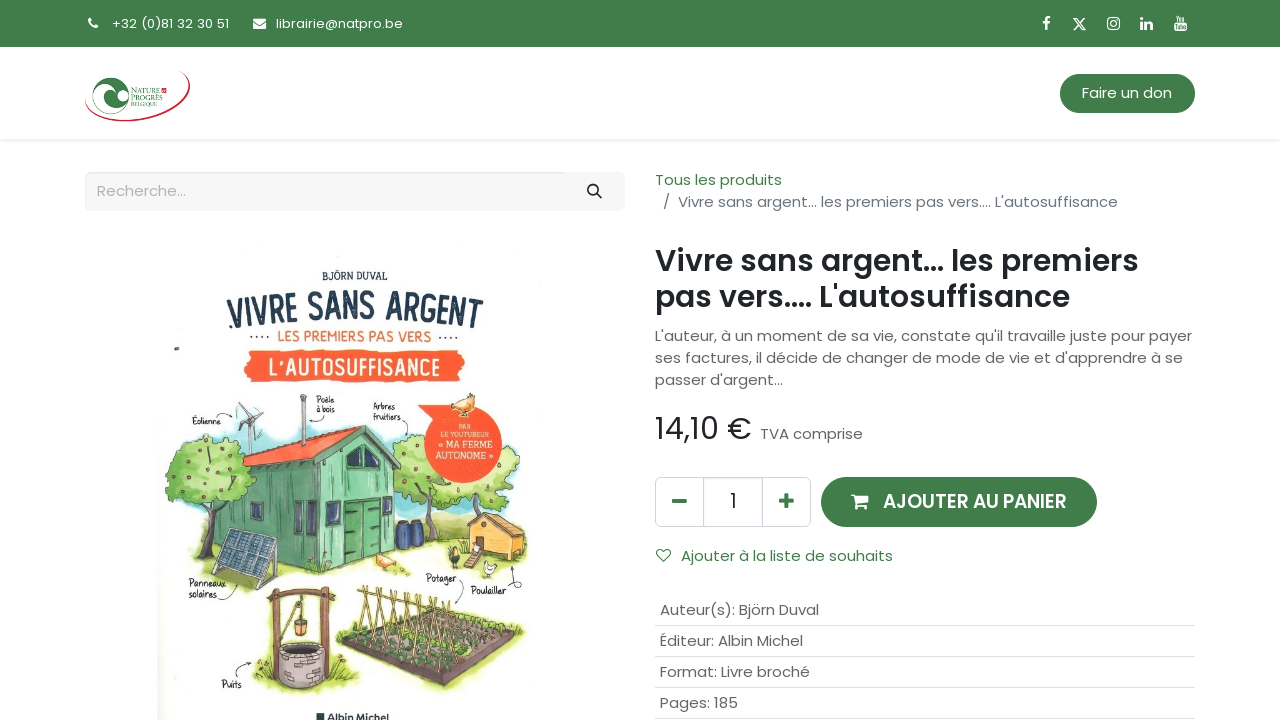

--- FILE ---
content_type: text/html; charset=utf-8
request_url: https://boutique.natpro.be/shop/vivre-sans-argent-les-premiers-pas-vers-l-autosuffisance-36265
body_size: 12498
content:

        

    
<!DOCTYPE html>
        
        
        
<html lang="fr-BE" data-website-id="1" data-main-object="product.template(36265,)" data-add2cart-redirect="0">
    <head>
        <meta charset="utf-8"/>
        <meta http-equiv="X-UA-Compatible" content="IE=edge,chrome=1"/>
        <meta name="viewport" content="width=device-width, initial-scale=1"/>
        <meta name="generator" content="Odoo"/>
        <meta name="description" content="L&#39;auteur, à un moment de sa vie, constate qu&#39;il travaille juste pour payer ses factures, il décide de changer de mode de vie et d&#39;apprendre à se passer d&#39;argent..."/>
        <meta name="keywords" content="albin michel,autonomie,autosuffisance,björn duval,decroissance,ferme autonome,permaculture,vivre en autonomie,Vivre sans argent"/>
            
        <meta property="og:type" content="website"/>
        <meta property="og:title" content="Vivre sans argent... les premiers pas vers.... L&#39;autosuffisance"/>
        <meta property="og:site_name" content="Boutique &amp; Librairie Écologique Nature &amp; Progrès"/>
        <meta property="og:url" content="https://boutique.natpro.be/shop/vivre-sans-argent-les-premiers-pas-vers-l-autosuffisance-36265"/>
        <meta property="og:image" content="https://boutique.natpro.be/web/image/product.template/36265/image_1024?unique=72dc2cd"/>
        <meta property="og:description" content="L&#39;auteur, à un moment de sa vie, constate qu&#39;il travaille juste pour payer ses factures, il décide de changer de mode de vie et d&#39;apprendre à se passer d&#39;argent..."/>
            
        <meta name="twitter:card" content="summary_large_image"/>
        <meta name="twitter:title" content="Vivre sans argent... les premiers pas vers.... L&#39;autosuffisance"/>
        <meta name="twitter:image" content="https://boutique.natpro.be/web/image/product.template/36265/image_1024?unique=72dc2cd"/>
        <meta name="twitter:description" content="L&#39;auteur, à un moment de sa vie, constate qu&#39;il travaille juste pour payer ses factures, il décide de changer de mode de vie et d&#39;apprendre à se passer d&#39;argent..."/>
        
        <link rel="canonical" href="https://boutique.natpro.be/shop/vivre-sans-argent-les-premiers-pas-vers-l-autosuffisance-36265"/>
        
        <link rel="preconnect" href="https://fonts.gstatic.com/" crossorigin=""/>
        <title> Vivre sans argent... les premiers pas vers.... L&#39;autosuffisance | Boutique &amp; Librairie Écologique Nature &amp; Progrès </title>
        <link type="image/x-icon" rel="shortcut icon" href="/web/image/website/1/favicon?unique=62e0645"/>
        <link rel="preload" href="/web/static/src/libs/fontawesome/fonts/fontawesome-webfont.woff2?v=4.7.0" as="font" crossorigin=""/>
        <link type="text/css" rel="stylesheet" href="/web/assets/66720-9d80e8f/1/web.assets_frontend.min.css" data-asset-bundle="web.assets_frontend" data-asset-version="9d80e8f"/>
        <script id="web.layout.odooscript" type="text/javascript">
            var odoo = {
                csrf_token: "95760ca754f5e561eef51917ee76a89f864471ceo1801441795",
                debug: "",
            };
        </script>
        <script type="text/javascript">
            odoo.__session_info__ = {"is_admin": false, "is_system": false, "is_website_user": true, "user_id": false, "is_frontend": true, "profile_session": null, "profile_collectors": null, "profile_params": null, "show_effect": true, "bundle_params": {"lang": "en_US", "website_id": 1}, "translationURL": "/website/translations", "cache_hashes": {"translations": "205b58752bde05ad9661d350fc199d0ffe9536ea"}, "geoip_country_code": "US", "geoip_phone_code": 1, "lang_url_code": "fr_BE"};
            if (!/(^|;\s)tz=/.test(document.cookie)) {
                const userTZ = Intl.DateTimeFormat().resolvedOptions().timeZone;
                document.cookie = `tz=${userTZ}; path=/`;
            }
        </script>
        <script defer="defer" type="text/javascript" src="/web/assets/61634-265d88f/1/web.assets_frontend_minimal.min.js" data-asset-bundle="web.assets_frontend_minimal" data-asset-version="265d88f"></script>
        <script defer="defer" type="text/javascript" data-src="/web/assets/66721-93a75b7/1/web.assets_frontend_lazy.min.js" data-asset-bundle="web.assets_frontend_lazy" data-asset-version="93a75b7"></script>
        
        <script src="https://code.jquery.com/jquery-3.7.1.min.js" integrity="sha256-/JqT3SQfawRcv/BIHPThkBvs0OEvtFFmqPF/lYI/Cxo=" crossorigin="anonymous"></script>
    </head>
    <body>
        <div id="wrapwrap" class="   ">
                <header id="top" data-anchor="true" data-name="Header" class="  o_header_fixed">
                    
                <div class="oe_structure oe_structure_solo" id="oe_structure_header_contact_1">
            <section class="s_text_block pt8 pb8 o_colored_level o_cc o_cc4" data-snippet="s_text_block" data-name="Text" style="background-image: none;">
                <div class="container">
                    <div class="row align-items-center">
                        <div class="col-lg-8 o_colored_level">
                            <small>
                                <i class="fa fa-1x fa-fw fa-phone me-2"></i><span class="me-3">+32 (0)81&nbsp;32 30 51</span>
                                <i class="fa fa-1x fa-fw fa-envelope me-2 d-inline"></i><a href="mailto:librairie@natpro.be" data-bs-original-title="" title="" aria-describedby="popover101782">librairie@natpro.be</a>
                            </small>
                        </div>
                        <div class="col-lg-4 text-lg-end o_colored_level">
                            <div class="s_social_media o_not_editable no_icon_color" data-snippet="s_social_media" data-name="Social Media">
                                <small class="s_social_media_title text-muted d-none"><b>Suivez-nous</b></small>
<a href="/website/social/facebook" class="s_social_media_facebook" target="_blank">
                                    <i class="fa fa-facebook m-1 o_editable_media"></i>
                                </a>
<a href="/website/social/twitter" class="s_social_media_twitter" target="_blank">
                                    <i class="fa fa-twitter m-1 o_editable_media"></i>
                                </a>
<a href="/website/social/instagram" class="s_social_media_instagram" target="_blank">
                                    <i class="fa fa-instagram m-1 o_editable_media"></i>
                                </a>
<a href="/website/social/linkedin" class="s_social_media_linkedin" target="_blank">
                                    <i class="fa fa-linkedin m-1 o_editable_media"></i>
                                </a>
<a href="/website/social/youtube" class="s_social_media_youtube" target="_blank">
                                    <i class="fa fa-youtube m-1 o_editable_media"></i>
                                </a>
</div>
                        </div>
                    </div>
                </div>
            </section>
        </div>
    <nav data-name="Navbar" class="navbar navbar-expand-lg navbar-light o_colored_level o_cc shadow-sm">
        
            <div id="top_menu_container" class="container">
                
    <a href="/" class="navbar-brand logo ">
            
            <span role="img" aria-label="Logo of Boutique &amp; Librairie Écologique Nature &amp; Progrès" title="Boutique &amp; Librairie Écologique Nature &amp; Progrès"><img src="/web/image/website/1/logo/Boutique%20%26%20Librairie%20%C3%89cologique%20Nature%20%26%20Progr%C3%A8s?unique=62e0645" class="img img-fluid" width="95" height="40" alt="Boutique &amp; Librairie Écologique Nature &amp; Progrès" loading="lazy"/></span>
        </a>
    
                
    <button type="button" data-bs-toggle="collapse" data-bs-target="#top_menu_collapse" class="navbar-toggler ">
        <span class="navbar-toggler-icon o_not_editable"></span>
    </button>
                
        <div class="oe_structure oe_structure_solo d-block d-lg-none">
            <section class="s_text_block o_colored_level" data-snippet="s_text_block" data-name="Text" style="background-image: none;">
                <div class="container">
                    <a href="https://www.natpro.be/faire-un-don/" class="_cta btn btn-primary" data-bs-original-title="" title="" aria-describedby="popover338027">Faire un don</a>
                <br/></div>
            </section>
        </div>
                
                <div id="top_menu_collapse" class="collapse navbar-collapse ms-lg-3">
    <ul id="top_menu" role="menu" class="nav navbar-nav o_menu_loading flex-grow-1">
        
                        
    <li role="presentation" class="nav-item">
        <a role="menuitem" href="/shop" class="nav-link ">
            <span>Accueil</span>
        </a>
    </li>
    <li class="nav-item dropdown  position-static">
        <a data-bs-toggle="dropdown" href="#" class="nav-link dropdown-toggle o_mega_menu_toggle">
            <span>Livres</span>
        </a>
        <div data-name="Mega Menu" class="dropdown-menu o_mega_menu o_no_parent_editor dropdown-menu-start">
    

















<section class="s_mega_menu_odoo_menu pt16 o_colored_level o_cc o_cc1 pb24" style="background-image: none;">
        <div class="container">
            <div class="row o_grid_mode" data-row-count="8">
    

    

    

    

                <div class="o_colored_level o_grid_item g-col-lg-2 g-height-4 col-lg-2" style="grid-area: 1 / 1 / 5 / 3; z-index: 1;">
                    <h4 class="o_default_snippet_text text-uppercase h5 fw-bold mt-0"><span style="font-size: 16px;"><font class="text-black"></font><a href="/shop/category/agenda-calendriers-858" data-bs-original-title="" title=""><font class="text-o-color-5">Agendas</font></a><font class="text-black"></font></span></h4><div class="s_hr text-start text-o-color-3 pt4 pb4" data-name="Séparateur">
                        <hr class="w-100 mx-auto" style="border-top-color: rgb(206, 212, 218); border-top-width: 2px !important; border-top-style: dotted;">
                    </div>
                    <nav class="nav flex-column">
                        <a href="/shop/category/agenda-calendriers-agendas-859" class="nav-link px-0" data-name="Menu Item" data-bs-original-title="" title="" aria-describedby="popover32108">Agendas</a>
                        <a href="/shop/category/agenda-calendriers-calendriers-887" class="nav-link px-0" data-name="Menu Item" data-bs-original-title="" title="">Calendriers</a>
                        
                        
                        
                        
                    </nav>
                </div><div class="o_colored_level o_grid_item g-col-lg-2 g-height-4 col-lg-2" style="grid-area: 1 / 3 / 5 / 5; z-index: 2;">
                    <h4 class="o_default_snippet_text text-uppercase h5 fw-bold mt-0"><span style="font-size: 16px;"></span><a href="/shop/category/alimentation-98" data-bs-original-title="" title=""><span style="font-size: 16px;"><font class="text-o-color-5">Alimentation</font></span></a></h4><div class="s_hr text-start text-o-color-3 pt4 pb4" data-name="Séparateur">
                        <hr class="w-100 mx-auto" style="border-top: 2px dotted rgb(206, 212, 218);">
                    </div>
                    <nav class="nav flex-column">
                        <a href="/shop/category/alimentation-cuisine-sante-99" class="nav-link px-0" data-name="Menu Item" data-bs-original-title="" title="">Cuisine santé<br></a>
                        <a href="/shop/category/alimentation-recettes-101" class="nav-link px-0" data-name="Menu Item" data-bs-original-title="" title="">Recettes</a>
                        <a href="/shop/category/alimentation-sans-lactose-867" class="nav-link px-0" data-name="Menu Item" data-bs-original-title="" title="">Sans lactose<br></a>
                        <a href="/shop/category/alimentation-sans-gluten-802" class="nav-link px-0" data-name="Menu Item" data-bs-original-title="" title="">Sans gluten<br></a>
                        <a href="/shop/category/alimentation-vegetarisme-803" class="nav-link px-0" data-name="Menu Item" data-bs-original-title="" title="">Végétarisme</a>
                        
                    </nav>
                </div>
                <div class="o_colored_level o_grid_item g-col-lg-2 g-height-4 col-lg-2" style="grid-area: 1 / 5 / 5 / 7; z-index: 3;">
                    <h4 class="o_default_snippet_text text-uppercase h5 fw-bold mt-0"><span style="font-size: 16px;"></span><a href="/shop/category/agriculture-elevage-816" data-bs-original-title="" title="" aria-describedby="popover70367"><span style="font-size: 16px;"><font class="text-o-color-5">Agriculture</font></span></a></h4>
                    <div class="s_hr text-start pt4 text-o-color-1 pb4" data-name="Séparateur">
                        <hr class="w-100 mx-auto" style="border-top: 2px dotted rgb(206, 212, 218);">
                    </div>
                    <nav class="nav flex-column">
                        <a href="/shop/category/agriculture-elevage-agro-ecologie-817" class="nav-link px-0" data-name="Menu Item" data-bs-original-title="" title="">Agro-écologie<br></a>
                        <a href="/shop/category/agriculture-elevage-biodynamie-870" class="nav-link px-0" data-name="Menu Item" data-bs-original-title="" title="">Biodynamie<br></a>
                        <a href="/shop/category/agriculture-elevage-elevage-842" class="nav-link px-0" data-name="Menu Item" data-bs-original-title="" title="">Elevage<br></a>
                    </nav>
                </div>
                <div class="o_colored_level o_grid_item g-col-lg-2 g-height-4 col-lg-2" style="grid-area: 1 / 7 / 5 / 9; z-index: 4;">
                    <h4 class="o_default_snippet_text text-uppercase h5 fw-bold mt-0"><span style="font-size: 16px;"></span><a href="/shop/category/habitat-construction-812" data-bs-original-title="" title=""><span style="font-size: 16px;"><u><font class="text-o-color-5"></font></u><font class="text-o-color-5">H</font></span></a><span style="font-size: 16px;">abitat</span><br></h4>
                    <div class="s_hr text-start pt4 text-o-color-2 pb4" data-name="Séparateur">
                        <hr class="w-100 mx-auto" style="border-top: 2px dotted rgb(206, 212, 218);">
                    </div>
                    <nav class="nav flex-column">
                        <a href="/shop/category/habitat-construction-construction-renovation-850" class="nav-link px-0" data-name="Menu Item" data-bs-original-title="" title="">Construction<br></a>
                        <a href="/shop/category/habitat-construction-habitat-sain-874" class="nav-link px-0" data-name="Menu Item" data-bs-original-title="" title="">Habitat sain<br></a>
                        <a href="/shop/category/habitat-construction-habitat-leger-866" class="nav-link px-0" data-name="Menu Item" data-bs-original-title="" title="">Habitat léger<br></a>
                        <a href="/shop/category/habitat-construction-sante-de-l-habitat-814" class="nav-link px-0" data-name="Menu Item" data-bs-original-title="" title="">Santé de l'habitat<br></a>
                        <a href="/shop/category/habitat-construction-gestion-de-l-eau-863" class="nav-link px-0" data-name="Menu Item" data-bs-original-title="" title="">Gestion de l'eau<br></a>
                    </nav>
                </div>
                <div class="o_colored_level o_grid_item g-col-lg-2 g-height-4 col-lg-2" style="grid-area: 1 / 9 / 5 / 11; z-index: 5;">
                    <h4 class="o_default_snippet_text text-uppercase h5 fw-bold mt-0"><span style="font-size: 16px;"><a href="/shop/category/famille-804" data-bs-original-title="" title=""><font class="text-o-color-5">Famille</font></a></span></h4>
                    <div class="s_hr text-start pt4 text-o-color-5 pb4" data-name="Séparateur">
                        <hr class="w-100 mx-auto" style="border-top: 2px dotted rgb(206, 212, 218);">
                    </div>
                    <nav class="nav flex-column">
                        <a href="/shop/category/famille-jeunesse-805" class="nav-link px-0" data-name="Menu Item" data-bs-original-title="" title="">Jeunesse<br></a>
                        <a href="/shop/category/famille-parentalite-844" class="nav-link px-0" data-name="Menu Item" data-bs-original-title="" title="">Parentalité<br></a>
                        
                        
                    </nav>
                </div><div class="o_colored_level o_grid_item g-col-lg-2 g-height-4 col-lg-2" style="grid-area: 1 / 11 / 5 / 13; z-index: 6;">
                    <h4 class="o_default_snippet_text text-uppercase h5 fw-bold mt-0"><span style="font-size: 16px;"></span><a href="/shop/category/faune-flore-818"><span style="font-size: 16px;"><font class="text-o-color-5">Faune &amp; Flore</font></span></a></h4>
                    <div class="s_hr text-start pt4 text-o-color-5 pb4" data-name="Séparateur">
                        <hr class="w-100 mx-auto" style="border-top: 2px dotted rgb(206, 212, 218);">
                    </div>
                    <nav class="nav flex-column">
                        <a href="/shop/category/faune-flore-faune-860" class="nav-link px-0" data-name="Menu Item" data-bs-original-title="" title="">Faune<br></a>
                        <a href="/shop/category/faune-flore-flore-819" class="nav-link px-0" data-name="Menu Item" data-bs-original-title="" title="">Flore<br></a>
                        <a href="/shop/category/faune-flore-animaux-domestiques-846" class="nav-link px-0" data-name="Menu Item" data-bs-original-title="" title="">Animaux domestiques<br></a>
                        
                    </nav>
                </div><div class="o_colored_level o_grid_item g-col-lg-2 g-height-4 col-lg-2" style="grid-area: 5 / 1 / 9 / 3; z-index: 11;">
                    <h4 class="o_default_snippet_text text-uppercase h5 fw-bold mt-0"><span style="font-size: 16px;"><a href="/shop/category/jardinage-806" data-bs-original-title="" title=""><font class="text-o-color-5">Jardinage</font></a></span><br></h4>
                    <div class="s_hr text-start pt4 text-o-color-5 pb4" data-name="Séparateur">
                        <hr class="w-100 mx-auto" style="border-top: 2px dotted rgb(206, 212, 218);">
                    </div>
                    <nav class="nav flex-column">
                        <a href="" class="nav-link px-0" data-name="Menu Item" data-bs-original-title="" title="">Jardins</a>
                        <a href="/shop/category/jardinage-permaculture-826" class="nav-link px-0" data-name="Menu Item" data-bs-original-title="" title="">Permaculture</a>
                        <a href="/shop/category/jardinage-plantes-808" class="nav-link px-0" data-name="Menu Item" data-bs-original-title="" title="">Plantes</a><a href="/shop/category/jardinage-potagers-809" class="nav-link px-0" data-name="Menu Item" data-bs-original-title="" title="">Potagers</a><a href="/shop/category/jardinage-semences-879" class="nav-link px-0" data-name="Menu Item" data-bs-original-title="" title="">Semences</a>
                        
                    </nav>
                </div>
            <div class="o_colored_level o_grid_item g-col-lg-2 g-height-4 col-lg-2" style="z-index: 10; grid-area: 5 / 9 / 9 / 11;">
                    <h4 class="o_default_snippet_text text-uppercase h5 fw-bold mt-0"><span style="font-size: 16px;"></span><a href="/shop/category/divers-875"><span style="font-size: 16px;"><font class="text-o-color-5">divers</font></span></a></h4>
                    <div class="s_hr text-start pt4 text-o-color-5 pb4" data-name="Séparateur">
                        <hr class="w-100 mx-auto" style="border-top: 2px dotted rgb(206, 212, 218);">
                    </div>
                    <nav class="nav flex-column">
                        <a href="/shop/category/agenda-calendriers-858" class="nav-link px-0" data-name="Menu Item" data-bs-original-title="" title="">Agendas &amp; Calendriers<br></a>
                        <a href="/shop/category/divers-magazines-877" class="nav-link px-0" data-name="Menu Item" data-bs-original-title="" title="">Magazines</a>
                        <a href="/shop/category/divers-dvd-876" class="nav-link px-0" data-name="Menu Item" data-bs-original-title="" title="">DVD</a>
                        
                    </nav>
                </div><div class="o_colored_level o_grid_item g-col-lg-2 g-height-4 col-lg-2" style="z-index: 9; grid-area: 5 / 7 / 9 / 9;">
                    <h4 class="o_default_snippet_text text-uppercase h5 fw-bold mt-0"><span style="font-size: 16px;"></span><a href="/shop/category/societe-810"><span style="font-size: 16px;"><font class="text-o-color-5">société</font></span></a></h4>
                    <div class="s_hr text-start pt4 text-o-color-5 pb4" data-name="Séparateur">
                        <hr class="w-100 mx-auto" style="border-top: 2px dotted rgb(206, 212, 218);">
                    </div>
                    <nav class="nav flex-column">
                        <a href="/shop/category/societe-grands-themes-815" class="nav-link px-0" data-name="Menu Item" data-bs-original-title="" title="">Grands thèmes<br></a>
                        <a href="/shop/category/societe-autosuffisance-871" class="nav-link px-0" data-name="Menu Item" data-bs-original-title="" title="">Autosuffisance</a>
                        <a href="/shop/category/societe-decroissance-transition-827" class="nav-link px-0" data-name="Menu Item" data-bs-original-title="" title="">Décroissance<br></a><a href="/shop/category/societe-ecologie-pratique-828" class="nav-link px-0" data-name="Menu Item" data-bs-original-title="" title="">Ecologie pratique<br></a><a href="/shop/category/societe-ogm-811" class="nav-link px-0" data-name="Menu Item" data-bs-original-title="" title="">OGM</a>
                        
                    </nav>
                </div><div class="o_colored_level o_grid_item g-col-lg-2 g-height-4 col-lg-2" style="z-index: 8; grid-area: 5 / 5 / 9 / 7;">
                    <h4 class="o_default_snippet_text text-uppercase h5 fw-bold mt-0"><span style="font-size: 16px;"><a href="/shop/category/sante-bien-etre-821" data-bs-original-title="" title=""><font class="text-o-color-5">Santé &amp; Bien-être</font></a></span><br></h4>
                    <div class="s_hr text-start pt4 text-o-color-5 pb4" data-name="Séparateur">
                        <hr class="w-100 mx-auto" style="border-top: 2px dotted rgb(206, 212, 218);">
                    </div>
                    <nav class="nav flex-column">
                        <a href="/shop/category/sante-bien-etre-therapie-naturelle-822" class="nav-link px-0" data-name="Menu Item" data-bs-original-title="" title="" aria-describedby="popover545842">Thérapie naturelle<br></a>
                        <a href="/shop/category/sante-bien-etre-alimentation-sante-829" class="nav-link px-0" data-name="Menu Item" data-bs-original-title="" title="">Alimentation santé<br></a>
                        <a href="/shop/category/sante-bien-etre-sante-au-naturel-832" class="nav-link px-0" data-name="Menu Item" data-bs-original-title="" title="">Santé au naturel<br></a><a href="/shop/category/sante-bien-etre-troubles-maladies-833" class="nav-link px-0" data-name="Menu Item" data-bs-original-title="" title="">Troubles et maladies<br></a><a href="/shop/category/sante-bien-etre-psychologie-854" class="nav-link px-0" data-name="Menu Item" data-bs-original-title="" title="">Psychologie</a>
                        
                    </nav>
                </div><div class="o_colored_level o_grid_item g-col-lg-2 g-height-4 col-lg-2" style="z-index: 11; grid-area: 5 / 3 / 9 / 5;">
                    <h4 class="o_default_snippet_text text-uppercase h5 fw-bold mt-0"><span style="font-size: 16px;"></span><a href="/shop/category/savoir-faire-824" data-bs-original-title="" title=""><font class="text-o-color-5"><span style="font-size: 16px;">Savoir-faire</span></font></a></h4>
                    <div class="s_hr text-start pt4 text-o-color-5 pb4" data-name="Séparateur">
                        <hr class="w-100 mx-auto" style="border-top: 2px dotted rgb(206, 212, 218);">
                    </div>
                    <nav class="nav flex-column">
                        <a href="/shop/category/savoir-faire-bricolage-857" class="nav-link px-0" data-name="Menu Item" data-bs-original-title="" title="">Bricolage</a>
                        <a href="/shop/category/savoir-faire-produits-menagers-878" class="nav-link px-0" data-name="Menu Item" data-bs-original-title="" title="">Produits ménagers<br></a>
                        <a href="/shop/category/savoir-faire-produits-de-beaute-837" class="nav-link px-0" data-name="Menu Item" data-bs-original-title="" title="">Produits de beauté<br></a><a href="/shop/category/savoir-faire-couture-885" class="nav-link px-0" data-name="Menu Item" data-bs-original-title="" title="">Couture</a><a href="/shop/category/savoir-faire-vannerie-825" class="nav-link px-0" data-name="Menu Item" data-bs-original-title="" title="">Vannerie</a>
                        
                    </nav>
                </div></div>
        </div>
        
    </section></div>
    </li>
    <li class="nav-item dropdown  ">
        <a data-bs-toggle="dropdown" href="#" class="nav-link dropdown-toggle ">
            <span>Semences</span>
        </a>
        <ul class="dropdown-menu" role="menu">
    <li role="presentation" class="">
        <a role="menuitem" href="https://boutique.natpro.be/shop/category/jardinage-semences-semences-potageres-880" class="dropdown-item ">
            <span>Semences potagères</span>
        </a>
    </li>
    <li role="presentation" class="">
        <a role="menuitem" href="https://boutique.natpro.be/shop/category/jardinage-semences-semences-aromatiques-881" class="dropdown-item ">
            <span>Semences aromatiques</span>
        </a>
    </li>
    <li role="presentation" class="">
        <a role="menuitem" href="https://boutique.natpro.be/shop/category/jardinage-semences-semences-de-fleurs-882" class="dropdown-item ">
            <span>Semences de fleurs</span>
        </a>
    </li>
    <li role="presentation" class="">
        <a role="menuitem" href="https://boutique.natpro.be/shop/category/jardinage-semences-engrais-verts-883" class="dropdown-item ">
            <span>Engrais verts</span>
        </a>
    </li>
        </ul>
    </li>
    <li role="presentation" class="nav-item">
        <a role="menuitem" href="/shop/category/promotion-888" class="nav-link ">
            <span>Promotions</span>
        </a>
    </li>
    <li role="presentation" class="nav-item">
        <a role="menuitem" href="/shop?order=create_date+desc" class="nav-link ">
            <span>Nouveautés</span>
        </a>
    </li>
    <li role="presentation" class="nav-item">
        <a role="menuitem" href="https://www.natpro.be/devenir-membre/" class="nav-link ">
            <span>Devenir membre</span>
        </a>
    </li>
        
            <li class="nav-item ms-lg-3 divider d-none"></li> 
            <li class="o_wsale_my_cart align-self-md-start  nav-item ms-lg-3">
                <a href="/shop/cart" class="nav-link">
                    <span>Mon panier</span>
                    <sup class="my_cart_quantity badge text-bg-primary" data-order-id="">0</sup>
                </a>
            </li>
        
        
            <li class="o_wsale_my_wish d-none nav-item ms-lg-3 o_wsale_my_wish_hide_empty">
                <a href="/shop/wishlist" class="nav-link">
                    <i class="fa fa-1x fa-heart"></i>
                    <sup class="my_wish_quantity o_animate_blink badge text-bg-primary">0</sup>
                </a>
            </li>
        
                        
            <li class="nav-item ms-lg-auto o_no_autohide_item">
                <a href="/web/login" class="nav-link">Se connecter</a>
            </li>
                        
        
        
                    
    </ul>
                    
                    
        <div class="oe_structure oe_structure_solo d-none d-lg-block ms-3">
            <section class="s_text_block o_colored_level" data-snippet="s_text_block" data-name="Text" style="background-image: none;">
                <div class="container">
                    <a href="https://www.natpro.be/faire-un-don/" class="_cta btn btn-primary" data-bs-original-title="" title="" aria-describedby="popover338027">Faire un don</a>
                <br/></div>
            </section>
        </div>
                </div>
            </div>
        
    </nav>
    
        </header>
                <main>
                    
            <div itemscope="itemscope" itemtype="http://schema.org/Product" id="wrap" class="js_sale o_wsale_product_page ecom-zoomable zoomodoo-next" data-ecom-zoom-click="1">
                <div class="oe_structure oe_empty oe_structure_not_nearest" id="oe_structure_website_sale_product_1" data-editor-message="DÉPOSEZ DES BLOCS DE CONSTRUCTION ICI POUR LES RENDRE DISPONIBLES POUR TOUS LES PRODUITS"></div>
                <section id="product_detail" class="container py-4 oe_website_sale " data-view-track="1" data-product-tracking-info="{&#34;item_id&#34;: &#34;9782226462107&#34;, &#34;item_name&#34;: &#34;Vivre sans argent... les premiers pas vers.... L&#39;autosuffisance&#34;, &#34;item_category&#34;: &#34;Ouvrages&#34;, &#34;currency&#34;: &#34;EUR&#34;, &#34;price&#34;: 14.1}">
                    <div class="row align-items-center">
                        <div class="col-lg-6 d-flex align-items-center">
                            <div class="d-flex justify-content-between w-100">
    <form method="get" class="o_searchbar_form o_wait_lazy_js s_searchbar_input o_wsale_products_searchbar_form me-auto flex-grow-1 mb-2 mb-lg-0" action="/shop" data-snippet="s_searchbar_input">
            <div role="search" class="input-group me-sm-2">
        <input type="search" name="search" class="search-query form-control oe_search_box border-0 text-bg-light" placeholder="Recherche…" data-search-type="products" data-limit="5" data-display-image="true" data-display-description="true" data-display-extra-link="true" data-display-detail="true" data-order-by="name asc"/>
        <button type="submit" aria-label="Rechercher" title="Rechercher" class="btn oe_search_button btn btn-light">
            <i class="oi oi-search"></i>
        </button>
    </div>

            <input name="order" type="hidden" class="o_search_order_by" value="name asc"/>
            
        
        </form>
        <div class="o_pricelist_dropdown dropdown d-none">

            <a role="button" href="#" data-bs-toggle="dropdown" class="dropdown-toggle btn btn-light">
                Liste de prix publique
            </a>
            <div class="dropdown-menu" role="menu">
                    <a role="menuitem" class="dropdown-item" href="/shop/change_pricelist/1">
                        <span class="switcher_pricelist" data-pl_id="1">Liste de prix publique</span>
                    </a>
            </div>
        </div>
                            </div>
                        </div>
                        <div class="col-lg-6 d-flex align-items-center">
                            <ol class="breadcrumb p-0 mb-2 m-lg-0">
                                <li class="breadcrumb-item o_not_editable">
                                    <a href="/shop">Tous les produits</a>
                                </li>
                                <li class="breadcrumb-item active">
                                    <span>Vivre sans argent... les premiers pas vers.... L&#39;autosuffisance</span>
                                </li>
                            </ol>
                        </div>
                    </div>
                    <div class="row" id="product_detail_main" data-name="Product Page" data-image_width="50_pc" data-image_layout="carousel">
                        <div class="col-lg-6 mt-lg-4 o_wsale_product_images position-relative">
        <div id="o-carousel-product" class="carousel slide position-sticky mb-3 overflow-hidden o_carousel_product_left_indicators d-flex" data-bs-ride="carousel" data-bs-interval="0" data-name="Carrousel de produits">
        <div class="o_carousel_product_indicators ">
        </div>
            <div class="o_carousel_product_outer carousel-outer position-relative flex-grow-1">
                <div class="carousel-inner h-100">
                        <div class="carousel-item h-100 active">
        <div class="d-flex align-items-center justify-content-center h-100 oe_unmovable"><img src="/web/image/product.product/35590/image_1024/Vivre%20sans%20argent--.%20les%20premiers%20pas%20vers----%20L%27autosuffisance?unique=72dc2cd" class="img img-fluid oe_unmovable product_detail_img mh-100" alt="Vivre sans argent... les premiers pas vers.... L&#39;autosuffisance" loading="lazy"/></div>
                        </div>
                </div>
            </div>
        </div>
                        </div>
                        <div id="product_details" class="col-lg-6 mt-md-4">
                            <h1 itemprop="name">Vivre sans argent... les premiers pas vers.... L&#39;autosuffisance</h1>
                            <span itemprop="url" style="display:none;">https://boutique.natpro.be/shop/vivre-sans-argent-les-premiers-pas-vers-l-autosuffisance-36265</span>
                            <span itemprop="image" style="display:none;">https://boutique.natpro.be/web/image/product.template/36265/image_1920?unique=72dc2cd</span>
                            <p class="text-muted my-2" placeholder="Une brève description qui apparaîtra également sur les documents.">L&#39;auteur, à un moment de sa vie, constate qu&#39;il travaille juste pour payer ses factures, il décide de changer de mode de vie et d&#39;apprendre à se passer d&#39;argent...</p>
                            <form action="/shop/cart/update" method="POST">
                                <input type="hidden" name="csrf_token" value="95760ca754f5e561eef51917ee76a89f864471ceo1801441795"/>
                                <div class="js_product js_main_product mb-3">
                                    <div>
        <div itemprop="offers" itemscope="itemscope" itemtype="http://schema.org/Offer" class="product_price mt-2 mb-3 d-inline-block">
            <h3 class="css_editable_mode_hidden">
                <span class="oe_price" style="white-space: nowrap;" data-oe-type="monetary" data-oe-expression="combination_info[&#39;price&#39;]"><span class="oe_currency_value">14,10</span> €</span>
                <span itemprop="price" style="display:none;">14.1</span>
                <span itemprop="priceCurrency" style="display:none;">EUR</span>
                <span style="text-decoration: line-through; white-space: nowrap;" itemprop="listPrice" class="text-danger oe_default_price ms-1 h5 d-none" data-oe-type="monetary" data-oe-expression="combination_info[&#39;list_price&#39;]"><span class="oe_currency_value">14,10</span> €</span>
        <span class="h6 text-muted">
            TVA comprise
        </span>
            </h3>
            <h3 class="css_non_editable_mode_hidden decimal_precision" data-precision="2">
                <span><span class="oe_currency_value">14,95</span> €</span>
        <span class="h6 text-muted">
            TVA comprise
        </span>
            </h3>
        </div>
        <div id="product_unavailable" class="d-none">
            <h3 class="fst-italic">Not Available For Sale</h3>
        </div>
                                    </div>
                                    
                                        <input type="hidden" class="product_id" name="product_id" value="35590"/>
                                        <input type="hidden" class="product_template_id" name="product_template_id" value="36265"/>
                                        <input type="hidden" class="product_category_id" name="product_category_id" value="806"/>
        <ul class="list-unstyled js_add_cart_variants mb-0 flex-column" data-attribute_exclusions="{&#34;exclusions&#34;: {&#34;90004&#34;: [], &#34;79774&#34;: [], &#34;104942&#34;: [], &#34;69283&#34;: []}, &#34;archived_combinations&#34;: [], &#34;parent_exclusions&#34;: {}, &#34;parent_combination&#34;: [], &#34;parent_product_name&#34;: null, &#34;mapped_attribute_names&#34;: {&#34;90004&#34;: &#34;Auteur(s): Bj\u00f6rn Duval&#34;, &#34;79774&#34;: &#34;\u00c9diteur: Albin Michel&#34;, &#34;104942&#34;: &#34;Format: Livre broch\u00e9&#34;, &#34;69283&#34;: &#34;Pages: 185&#34;}}">
                
                <li data-attribute_id="5" data-attribute_name="Auteur(s)" data-attribute_display_type="select" class="variant_attribute d-none">

                    
                    <strong class="attribute_name">Auteur(s)</strong>

                        <select data-attribute_id="5" class="form-select css_attribute_select o_wsale_product_attribute js_variant_change no_variant " name="ptal-90111">
                                <option value="90004" data-value_id="90004" data-value_name="Björn Duval" data-attribute_name="Auteur(s)" selected="True" data-is_single="True">
                                    <span>Björn Duval</span>
                                </option>
                        </select>



                </li>
                
                <li data-attribute_id="6" data-attribute_name="Éditeur" data-attribute_display_type="select" class="variant_attribute d-none">

                    
                    <strong class="attribute_name">Éditeur</strong>

                        <select data-attribute_id="6" class="form-select css_attribute_select o_wsale_product_attribute js_variant_change no_variant " name="ptal-79881">
                                <option value="79774" data-value_id="79774" data-value_name="Albin Michel" data-attribute_name="Éditeur" selected="True" data-is_single="True">
                                    <span>Albin Michel</span>
                                </option>
                        </select>



                </li>
                
                <li data-attribute_id="7158" data-attribute_name="Format" data-attribute_display_type="select" class="variant_attribute d-none">

                    
                    <strong class="attribute_name">Format</strong>

                        <select data-attribute_id="7158" class="form-select css_attribute_select o_wsale_product_attribute js_variant_change no_variant " name="ptal-105027">
                                <option value="104942" data-value_id="104942" data-value_name="Livre broché" data-attribute_name="Format" selected="True" data-is_single="True">
                                    <span>Livre broché</span>
                                </option>
                        </select>



                </li>
                
                <li data-attribute_id="3" data-attribute_name="Pages" data-attribute_display_type="radio" class="variant_attribute d-none">

                    
                    <strong class="attribute_name">Pages</strong>


                        <ul data-attribute_id="3" class="list-inline list-unstyled o_wsale_product_attribute ">
                                <li class="list-inline-item mb-3 js_attribute_value" style="margin: 0;">
                                    <label class="col-form-label">
                                        <div class="form-check">
                                            <input type="radio" class="form-check-input js_variant_change no_variant" checked="True" name="ptal-69390" value="69283" data-value_id="69283" data-value_name="185" data-attribute_name="Pages" data-is_single="True"/>
                                            <div class="radio_input_value form-check-label">
                                                <span>185</span>
                                            </div>
                                        </div>
                                    </label>
                                </li>
                        </ul>


                </li>
        </ul>
                                    
                                    <p class="css_not_available_msg alert alert-warning">Cette combinaison n'existe pas.</p>
                                    <div id="o_wsale_cta_wrapper" class="d-flex flex-wrap align-items-center">
        <div contenteditable="false" class="css_quantity input-group d-inline-flex me-2 mb-2 align-middle input-group-lg">
            <a class="btn btn-link js_add_cart_json" aria-label="Supprimer" title="Supprimer" href="#">
                <i class="fa fa-minus"></i>
            </a>
            <input type="text" class="form-control quantity text-center" data-min="1" name="add_qty" value="1"/>
            <a class="btn btn-link float_left js_add_cart_json" aria-label="Ajouter" title="Ajouter" href="#">
                <i class="fa fa-plus"></i>
            </a>
        </div>
                                        <div id="add_to_cart_wrap" class="d-inline-flex align-items-center mb-2 me-auto">
                                            <a data-animation-selector=".o_wsale_product_images" role="button" id="add_to_cart" href="#" class="btn btn-primary js_check_product a-submit flex-grow-1 btn-lg">
                                                <i class="fa fa-shopping-cart me-2"></i>
                                                <span style="font-weight: bold">AJOUTER AU PANIER</span>
                                            </a>
                                        </div>
                                        <div id="product_option_block" class="d-flex flex-wrap w-100">
            
                <button type="button" role="button" class="btn btn-link px-0 pe-3 o_add_wishlist_dyn" data-action="o_wishlist" title="Ajouter à la liste de souhaits" data-product-template-id="36265" data-product-product-id="35590"><i class="fa fa-heart-o me-2" role="img" aria-label="Add to wishlist"></i>Ajouter à la liste de souhaits</button>
            </div>
                                    </div>
      <div class="availability_messages o_not_editable"></div>
                                    <div id="contact_us_wrapper" class="d-none oe_structure oe_structure_solo ">
                                        <section class="s_text_block" data-snippet="s_text_block" data-name="Text">
                                            <div class="container">
                                                <a class="btn btn-primary btn_cta" href="/contactus">Contactez-nous
                                                </a>
                                            </div>
                                        </section>
                                    </div>
                                </div>
                            </form>
                            <div id="product_attributes_simple">
                                <table class="table table-sm text-muted ">
                                        <tr>
                                            <td>
                                                <span>Auteur(s)</span>:
                                                    <span>Björn Duval</span>
                                            </td>
                                        </tr>
                                        <tr>
                                            <td>
                                                <span>Éditeur</span>:
                                                    <span>Albin Michel</span>
                                            </td>
                                        </tr>
                                        <tr>
                                            <td>
                                                <span>Format</span>:
                                                    <span>Livre broché</span>
                                            </td>
                                        </tr>
                                        <tr>
                                            <td>
                                                <span>Pages</span>:
                                                    <span>185</span>
                                            </td>
                                        </tr>
                                </table>
                            </div>
                            <div id="o_product_terms_and_share" class="d-flex justify-content-between flex-column flex-md-row align-items-md-end mb-3">
            <p class="text-muted mb-0"><font class="text-black"><span class="fa fa-tags"></span> </font><font class="text-o-color-1"><strong><a href="https://www.natpro.be/devenir-membre">Bénéficiez de 10% de réduction en devenant membre !</a></strong></font><br/>
<font class="text-black"><span class="fa fa-clock-o"></span>&nbsp; Livraison dès 5€ sous 2-3 jours selon la disponibilité des stocks<br/><font class="text-black"><span class="fa fa-dropbox" data-bs-original-title="" title="" aria-describedby="tooltip181364"></span>&nbsp;Retrait gratuit en magasin</font><br/><br/></font></p>
                            </div>
          <input id="wsale_user_email" type="hidden" value=""/>
                <hr/>
                <p class="text-muted">
                        <b>Code-barres: </b>
                            <span data-oe-type="char" data-oe-expression="product[field.name]">9782226462107</span>
                        <br/>
                        <b>Méta mots-clés du site web: </b>
                            <span data-oe-type="char" data-oe-expression="product[field.name]">albin michel,autonomie,autosuffisance,björn duval,decroissance,ferme autonome,permaculture,vivre en autonomie,Vivre sans argent</span>
                        <br/>
                </p>
                        </div>
                    </div>
                    <div class="row align-items-center">
                        <div class="col-lg-12 d-flex align-items-center">
                             <div itemprop="description" class="oe_structure oe_empty mt16" id="product_full_description"><p>L'auteur, à un moment de sa vie, constate qu'il travaille juste pour payer ses factures, il décide de changer de mode de vie et d'apprendre à se passer d'argent pour les besoins vitaux.<strong> Il nous explique ici comment se lancer,</strong> quel type d'habitat choisir, comment produire son énergie, s'approvisionner en eau, etc...</p>
<p>Dans ce livre, <strong>les bases indispensables à un projet de vie en autonomie</strong>, en ville comme à la campagne...</p></div>
                        </div>
                    </div>
                </section>
               
                <div class="oe_structure oe_empty oe_structure_not_nearest mt16" id="oe_structure_website_sale_product_2" data-editor-message="DÉPOSEZ DES BLOCS DE CONSTRUCTION ICI POUR LES RENDRE DISPONIBLES POUR TOUS LES PRODUITS"></div>
            </div>
        
                </main>
                <footer id="bottom" data-anchor="true" data-name="Footer" class="o_footer o_colored_level o_cc ">
                    <div id="footer" class="oe_structure oe_structure_solo">
            <section class="s_text_block pt48 pb16" data-snippet="s_text_block" data-name="Text" style="background-image: none;">
                <div class="container">
                    <div class="row o_grid_mode" data-row-count="4" style="--grid-item-padding-x: 0px;">
    

    

    

    

    

    

    

    

    

    

    

    

    

    

    

    

    

    

    

    

    

    

    

    

    

    

    

    

    

    

    

    

    

    

    

    

    

    

    

    

    

                        
                        
                        
                        
                        
                    <div class="o_colored_level o_grid_item g-height-4 g-col-lg-3 col-lg-3" style="z-index: 3; grid-area: 1 / 4 / 5 / 7;">
                            <h5><strong><font class="text-800"><span style="font-size: 16px;">HORAIRES D'OUVERTURE</span></font></strong><br/></h5>
                            <ul class="list-unstyled">
                                <li class="list-item py-1"><font class="text-800">Notre librairie est ouverte du lundi au vendredi de 8h30 à 16h00.</font><font class="text-black">&nbsp;</font></li><li class="list-item py-1"><font class="text-black">Fermeture samedi, dimanche et jours fériés.</font><strong><font style="color: rgb(255, 0, 0);">&nbsp; &nbsp;</font></strong></li></ul><p><br/></p><ul class="list-unstyled"><li class="list-item py-1"><br/></li><li class="list-item py-1"><br/></li><li class="list-item py-1"><br/></li></ul><p><br/></p><ul class="list-unstyled"><li class="list-item py-1"><br/></li></ul><p><br/></p><ul class="list-unstyled"><li class="list-item py-1"><br/></li></ul><p><br/></p>
                        </div><div class="o_colored_level o_grid_item g-height-4 g-col-lg-2 col-lg-2" style="z-index: 5; grid-area: 1 / 11 / 5 / 13;">
                            <h5><font class="text-800"><strong><span style="font-size: 16px;">SUIVEZ-NOUS</span></strong></font><br/></h5>
                            <ul class="list-unstyled">
                                <li class="py-1"><i class="fa fa-1x fa-fw fa-facebook-square me-2" data-bs-original-title="" title="" aria-describedby="tooltip793050"></i><a href="https://www.facebook.com/librairienatpro" target="_blank" data-bs-original-title="" title=""><font class="text-800">Facebook</font></a></li>
                                <li class="py-1"><i class="fa fa-1x fa-fw fa-twitter-square me-2 o_we_force_no_transition"></i><a href="https://twitter.com/NatProBe" target="_blank" data-bs-original-title="" title=""><font class="text-800">Twitter</font></a></li>
                                <li class="py-1"><i class="fa fa-fw fa-linkedin-square me-2 fa-1x" data-bs-original-title="" title="" aria-describedby="tooltip430459"></i><a href="https://www.linkedin.com/company/nature-&amp;-progr%C3%A8s-belgique" target="_blank" data-bs-original-title="" title=""><font class="text-800">Linkedin</font></a></li>
                                <li class="py-1"><i class="fa fa-1x fa-fw fa-instagram me-2" data-bs-original-title="" title="" aria-describedby="tooltip373732"></i><a href="https://www.instagram.com/librairie_ecologique/" target="_blank" data-bs-original-title="" title=""><font class="text-800">Instagram</font></a></li>
                            </ul>
                        </div><div class="o_colored_level o_grid_item g-height-4 g-col-lg-3 col-lg-3" style="z-index: 4; grid-area: 1 / 8 / 5 / 11;">
                            <h5><strong><font class="text-800"><span style="font-size: 16px;">LIENS UTILES</span></font></strong><br/></h5>
                            <ul class="list-unstyled">
                                <li class="list-item py-1"><a href="/livraison-et-frais-de-port" data-bs-original-title="" title=""><font class="text-800">Frais de port​</font></a><br/></li>
                                <li class="list-item py-1"><a href="#" data-bs-original-title="" title=""><font class="text-800">No</font></a><font class="text-800">uveautés</font></li>
                                <li class="list-item py-1"><font class="text-800"></font><a href="/shop/category/promotion-888" data-bs-original-title="" title=""><font class="text-800">Promotions</font></a><br/></li>
                                <li class="list-item py-1"><font class="text-800"></font><a href="mailto:librairie@natpro.be" data-bs-original-title="" title=""><font class="text-800">Contact</font></a><br/></li>
                                
                            </ul>
                        </div><div class="o_colored_level o_grid_item g-height-4 g-col-lg-3 col-lg-3" style="z-index: 6; grid-area: 1 / 1 / 5 / 4;">
                            <h5><font class="text-800"><strong><span style="font-size: 16px;">COORDONNÉES</span></strong></font><br/></h5>
                            <ul class="list-unstyled"><li class="py-1"><font class="text-800">Rue de Dave, 520&nbsp;</font></li><li class="py-1"><font class="text-black">5100 Jambes, Belgique</font><br/></li>
                                <li class="py-1"><i class="fa fa-phone-square fa-1x fa-fw me-2" data-bs-original-title="" title="" aria-describedby="tooltip852629"></i>+32(0)81 32 30 51</li>
                                <li class="py-1"><i class="fa fa-envelope-square fa-fw me-2 fa-1x" data-bs-original-title="" title="" aria-describedby="tooltip430459"></i>librairie@natpro.be</li><li class="py-1"><br/></li>
                            </ul>
                        </div></div>
                </div>
            </section>
        </div>
    <div id="o_footer_scrolltop_wrapper" class="container h-0 d-flex align-items-center justify-content-center">
            <a id="o_footer_scrolltop" role="button" href="#top" title="Faire défiler vers le haut" class="btn btn-primary rounded-circle d-flex align-items-center justify-content-center">
                <span class="fa fa-1x fa-chevron-up"></span>
            </a>
        </div>
                    <div class="o_footer_copyright o_colored_level o_cc" data-name="Copyright">
                        <div class="container py-3">
                            <div class="row">
                                <div class="col-sm text-center text-sm-start text-muted">
                                    <span class="o_footer_copyright_name me-2">© 
Nature &amp; Progrès Belgique

</span>
        
        
                                </div>
                                <div class="col-sm text-center text-sm-end o_not_editable">
        <div class="o_brand_promotion">
        Généré par 
            <a target="_blank" class="badge text-bg-light" href="http://www.odoo.com?utm_source=db&amp;utm_medium=website">
                <img alt="Odoo" src="/web/static/img/odoo_logo_tiny.png" width="62" height="20" style="width: auto; height: 1em; vertical-align: baseline;" loading="lazy"/>
            </a>
        - 
                    Le #1 <a target="_blank" href="http://www.odoo.com/app/ecommerce?utm_source=db&amp;utm_medium=website">Open Source eCommerce</a>
                
        </div>
                                </div>
                            </div>
                        </div>
                    </div>
                </footer>
            </div>
            <script id="tracking_code" async="1" src="https://www.googletagmanager.com/gtag/js?id=G-HM569VZT6Y"></script>
            <script>
                window.dataLayer = window.dataLayer || [];
                function gtag(){dataLayer.push(arguments);}
                gtag('js', new Date());
                gtag('config', 'G-HM569VZT6Y');
            </script>
        
        </body>
</html>
    